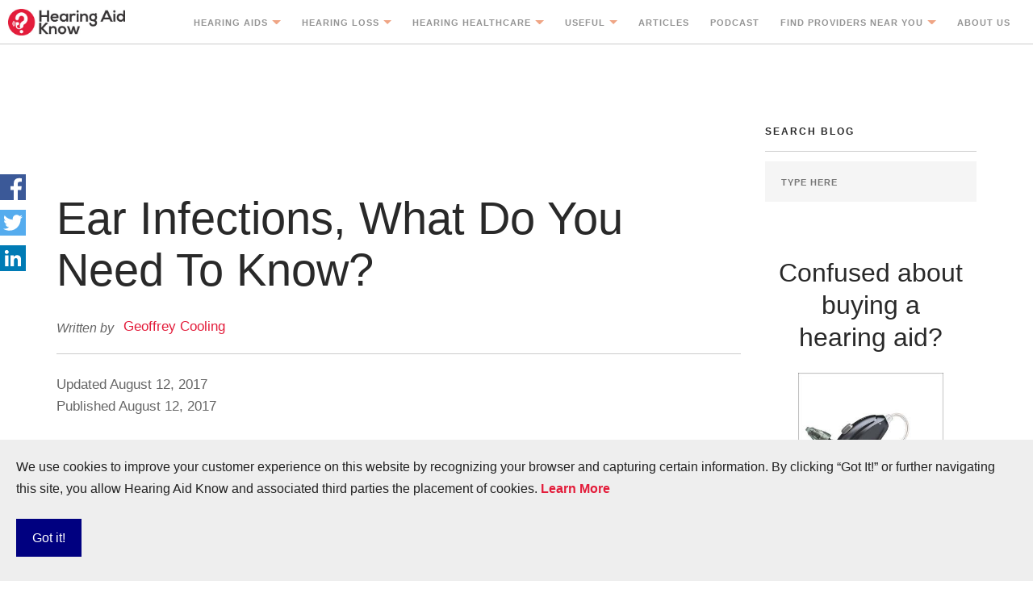

--- FILE ---
content_type: text/html;charset=UTF-8
request_url: https://www.hearingaidknow.com/ear-infections-what-do-you-need-to-know
body_size: 17075
content:

<!DOCTYPE html>
<html lang="en">
    <head>
        <meta charset="utf-8">
                <title>Ear Infections, Irritating, Painful, Dangerous, What You Need To Know</title>
        <meta name="description" content="Ear infections can be a real pain, middle ear, outer ear, it doesn't matter. They can also be dangerous to both your hearing and your health">
        <meta name="google-site-verification" content="KR5IbYOJ_-NQDTbGMk14-qmpWUQF5qB_bPw1a9jWT4g" />
        <meta name="viewport" content="width=device-width, initial-scale=1.0">

        <link href="/assets/css/bootstrap2.css" rel="stylesheet" type="text/css" media="all" />
        <link href="/assets/css/all-29.css" rel="stylesheet" type="text/css" media="all" />

        <script src="/assets/js/jquery.min.js" defer></script>
        <script src="/assets/js/bootstrap.min.js" defer></script>
        <script src="/assets/js/scripts14.js" defer></script>
        
        <!--
        <script src="https://ajax.googleapis.com/ajax/libs/webfont/1.6.26/webfont.js"></script>
        <script>
          WebFont.load({
            google: {
              families: ['Raleway', 'Open Sans', 'Oswald']
            }
          });
        </script>-->

		<link rel="shortcut icon" href="/assets/img/favicon.ico" type="image/x-icon"/>

        <!--<link href='https://fonts.googleapis.com/css?family=Raleway:600%7COpen+Sans:400,500,600%7COswald:400,600,700' rel='stylesheet' type='text/css'>-->

        <meta name="twitter:card" content="summary" />
        <meta name="twitter:site" content="@hearing_aid_kno" />
        <meta name="twitter:title" content="Ear Infections, Irritating, Painful, Dangerous, What You Need To Know" />
        <meta name="twitter:description" content="Ear infections can be a real pain, middle ear, outer ear, it doesn't matter. They can also be dangerous to both your hearing and your health" />
        <meta name="twitter:image" content="https://www.hearingaidknow.com/assets/img/ldqad_icon-tinnitus.jpg" />

        <meta  property="og:locale"  content="en">
		<meta property="og:type" content="article" />

        <meta property="og:title" content="Ear Infections, Irritating, Painful, Dangerous, What You Need To Know">
        <meta property="og:description" content="Ear infections can be a real pain, middle ear, outer ear, it doesn't matter. They can also be dangerous to both your hearing and your health">
        <meta  property="og:site_name"  content="Hearing Aid Know">
        <meta  property="og:url"  content="https://www.hearingaidknow.com/ear-infections-what-do-you-need-to-know">
        <meta  property="og:image"  content="https://www.hearingaidknow.com/assets/img/ldqad_icon-tinnitus.jpg" />
		<meta property="article:publisher" content="https://www.facebook.com/hearingaidknow" />
		<meta property="article:published_time" content="2017-08-10" />
		<meta property="article:modified_time" content="2017-08-10" />
		<meta property="fb:pages" content="795694930573881" />
        <meta  name="geo.placename"  content="#">
        <meta  name="geo.position"  content="#">
        <meta  name="geo.region"  content="UK">

        <link  rel="schema.DC"  href="https://purl.org/DC/elements/1.0/">
        <meta  name="DC.Title"  content="Ear Infections, Irritating, Painful, Dangerous, What You Need To Know">
        <meta  name="DC.Creator"  content="Hearing Aid Know">
        <meta  name="DC.Type"  content="Website">

        <meta  name="DC.Date" content="2017-08-10">

        <meta  name="DC.Format"  content="text/html">
        <meta  name="DC.Language"  content="en">

        <link rel="canonical" href="https://www.hearingaidknow.com/ear-infections-what-do-you-need-to-know"> 

<meta name="google-site-verification" content="" />

<meta name="msvalidate.01" content="B5A5B398C049D17B66FAB626EF4492D4" />

<script>
  (function(i,s,o,g,r,a,m){i['GoogleAnalyticsObject']=r;i[r]=i[r]||function(){
  (i[r].q=i[r].q||[]).push(arguments)},i[r].l=1*new Date();a=s.createElement(o),
  m=s.getElementsByTagName(o)[0];a.async=1;a.src=g;m.parentNode.insertBefore(a,m)
  })(window,document,'script','//www.google-analytics.com/analytics.js','ga');

  ga('create', 'UA-911192-1', 'auto');
  ga('require', 'displayfeatures');
  ga('send', 'pageview');
</script>




    </head>

    <body class="btn-rounded">

		<div id="testadbar" style="display: none; position: fixed; z-index: 99999; bottom: 0; left: 0; width: 100%; padding: 14px 0; font-size: 16px; color: #fff; text-align:center; border-top: 1px solid #444; background-color: #ed5639;">
			<span><b>Worried About Your Hearing?</b> Our free five minute hearing test will give you peace of mind. </span> <a href="/online-hearing-test-free?cta=botbar"><span id="taketestbtn" style="margin-left: 10px; background-color: #fff; border: 1px solid #000; display: inline-block; border-radius: 8px; color: #000; padding: 8px; font-size: 12px">TAKE THE TEST</span></a>
			<img id="blue-arrow" alt="blue arrow" src="/assets/img/lazyload.jpg" data-lazy-img="/assets/img/blue-arrow-curved.png" alt="free online hearing test" style="height: 50px; margin-top: -60px; margin-left: -8px;">
		</div>

		<div id="bookadbar" style="display: none; position: fixed; z-index: 99999; bottom: 0; left: 0; width: 100%; padding: 14px 0; font-size: 16px; color: #fff; text-align:center; border-top: 1px solid #444; background-color: #ed5639;">
			<span><b>Buying a hearing aid?</b> Our buying guide will help you pick the right one. </span> <a href="/the-little-book-of-hearing-aids?cta=botbar" onclick="gaEvent('buying a hearing aid button','bottom bar');"><span id="taketestbtn" style="margin-left: 10px; background-color: #fff; border: 1px solid #000; display: inline-block; border-radius: 8px; color: #000; padding: 8px; font-size: 12px">FIND OUT MORE</span></a>
			<img id="blue-arrow" src="/assets/img/lazyload.jpg" data-lazy-img="/assets/img/blue-arrow-curved.png" alt="little hearing aid guide" style="height: 50px; margin-top: -60px; margin-left: -8px;">
		</div>

    <div id="needhelpbar">
			<span style="float:left; padding-top: 8px"><b>Need Help?</b></span>
      <button id="needhelpbtn" data-toggle="modal" data-target="#exampleModalLong" type="button">CLICK HERE</button>
		</div>

		<div class="nav-container" >
		    <nav>
				<!--
		        <div class="nav-utility">
		            <div class="module left">
		                <i class="ti-email">&nbsp;</i>
		                <span class="sub">info@hearingaidknow.com</span>
					</div>
				</div>
			-->
		        <div class="nav-bar">
		            <div class="module left">
		                <a href="/">
		                    <img class="logo" alt="Hearing Aid Know" src="/assets/img/hearing-aid-know-logo.jpg">
		                    <!--<img class="logo" alt="Hearing Aid Know" src="/assets/img/know-logo.jpg">-->
		                </a>
		            </div>
		            <div class="module widget-handle mobile-toggle right visible-sm visible-xs">
						<div style="width: 0;height: 0;border: 0.313em solid transparent;border-bottom: none;border-top-color: #efa585;vertical-align: middle;display: inline-block;position: relative;"></div>
		            </div>
		            <div class="module-group right">
		                <div class="module left">
		                    <ul class="menu">
		                        <!--<li>
		                            <a href="/">Home</a>
		                        </li>-->

		                        <li class="has-dropdown">
		                            <a href="/hearing-aids" onclick="gaEvent('hearing aids','topmenu');">Hearing Aids</a>
		                            <ul class="mega-menu">
		                                <li>
		                                    <ul>
		                                        <li><span class="title">Information</span></li>
		                                        <li><a href="/hearing-aids">Manufacturers</a></li>
												<li><a href="/costco-hearing-aids">Costco Hearing Aids</a></li>
                                                <li><a href="/hearing-aid-types">Models / Types</a></li>
                                                <li><a href="/hearing-aid-technology">Different Technologies</a></li>
												<li><a href="/rechargeable-hearing-aids" name="The latest and best Rechargeable Hearing Aids Available" title="A full run down of rechargeable hearing aids, what's available and how do they work">Rechargeable Models</a></li>
												<li><a href="/bluetooth-hearing-aids" name="The latest and best Bluetooth Hearing Aids or Made For iPhone Hearing Aids" title="A full run down of wireless hearing aids, what's available and how do they work">Bluetooth Enabled</a></li>
                                                <li><a href="/made-for-android-hearing-aids" name="The latest and best Made For Android Hearing Aids" title="A full run down of hearing aids that work directly with Android phones">Made For Android Aids</a></li>
												<li><a href="/invisible-hearing-aids" name="The latest and best Invisible Hearing Aids Available" title="A full run down of invisible hearing aids, what's available and how do they work">Invisible Devices</a></li>
												<li><a href="/receiver-in-canal-hearing-aids">RIC Hearing Aids</a></li>
                                                <li><a href="/behind-the-ear-hearing-aids">Behind The Ear Hearing Aids</a></li>
												<li><a href="/cros-bicross-hearing-aids">CROS/Bi-CROS Hearing Aids</a></li>
                                                <li><a href="/bone-anchored-hearing-aids">Bone Anchored Hearing Aids</a></li>
                                                <li><a href="/bluetooth-hearing-aid-accessories">Bluetooth Accessories</a></li>
		                                    </ul>
		                                </li>
		                                <li class="toggle-sub">
		                                    <ul>
		                                        <li><span class="title">Buying</span></li>
		                                        <li><a href="/buying-hearing-aids">What You Need to know</a></li>
                                                <li><a href="/gold-standard-hearing-aid-fitting">Gold Standard Fitting</a></li>
                    							<li><a href="/buying-hearing-aids-ireland">What You Need to know in Ireland</a></li>
                                                <li><a href="/hearing-aid-aftercare">Aftercare</a></li>
                                                <li><a href="/hearing-aid-prices-ireland">Irish Hearing Aid Prices</a></li>
                                                <li><a href="/hearing-aid-prices-uk">UK Hearing Aid Prices</a></li>
		                                    </ul>
											<ul>
                                                <li><span class="title">Clean and Care</span></li>
		                                        <li><a href="/taking-care-of-hearing-aids">Taking Care Of Your Aids</a></li>
                                            </ul>
		                                </li>

                                        <li class="toggle-sub">
		                                    <ul>
		                                        <li><span class="title">When Hearing Aids<br> Aren't Enough</span></li>
		                                        <li><a href="/when-hearing-aids-are-not-enough">Introduction</a></li>
		                                    </ul>
		                                </li>

                                        <li class="toggle-sub">
		                                    <ul>
		                                        <li><span class="title">Alternatives</span></li>
		                                        <li><a href="/hearing-aid-alternatives">Alternatives Available</a></li>
		                                    </ul>
		                                </li>
		                            </ul>
		                        </li>
		                        <li class="has-dropdown" >
		                            <a href="#" onclick="gaEvent('hearing loss','topmenu');">Hearing Loss</a>
                                <ul class="mega-menu">
                                  <li>
                                    <ul>
                                      <li> <span class="title">Hearing Loss Info</span></li>
                                      <li><a href="/hearing-loss">Hearing Loss</a></li>
                                      <li><a href="/sudden-hearing-loss-a-medical-emergency">Sudden Hearing Loss</a></li>
                                      <li><a href="/single-sided-hearing-loss">Single Sided Hearing Loss</a></li>
                                      <li><a href="/tinnitus-causes-treatments">Tinnitus</a></li>
                                      <li><a href="/ear-infections">Ear Infections</a></li>
                                      <li><a href="/listening-fatigue-hearing-loss">Feeling Tired?</a></li>
                                    </ul>
                                  </li>

                                  <li class="toggle-sub">
                                      <ul>
                                          <li><span class="title">Communication</span></li>
                                          <li><a href="/how-to-talk-to-someone-with-hearing-loss">How to talk to someone with hearing loss</a></li>
                                      </ul>
                                  </li>

                                </ul>
                              </li>

                              <li class="has-dropdown">
                                <a href="#" onclick="gaEvent('hearing healthcare','topmenu');">Hearing Healthcare</a>
                                <ul class="mega-menu">
                                    <li>
                                        <ul>
                                          <li><a href="/hearing-providers">Independent Hearing Care</a></li>
                                          <li><a href="/earwax-removal">Earwax Removal</a></li>
                                          <li><a href="/hearing-test">The Hearing Test</a></li>

                                        </ul>
                                    </li>
                                </ul>
                              </li>

                              <li class="has-dropdown">
		                            <a href="" onclick="gaEvent('useful','topmenu');">Useful</a>
		                            <ul class="mega-menu">
		                                <li>
		                                    <ul>
		                                        <li><a href="/online-hearing-test-free">Free Online Hearing Test</a></li>
                                                <li><a href="/audiogram-creator">Audiogram Creator</a></li>
                                                <li><a href="/questions-faq">Reader's Questions</a></li>
		                                    </ul>
		                                </li>
		                            </ul>
                              </li>

                                <li>
                                    <a href="/blog" onclick="gaEvent('blog','topmenu');">Articles</a>
                                </li>

                              <li>
                                  <a href="/hearing-aid-podcasts" onclick="gaEvent('podcast','topmenu');">Podcast</a>
  		                      </li>

                              <!--
                              <li class="has-dropdown">
		                            <a href="#">News</a>
		                            <ul class="mega-menu">
                                  <li>
                                    <ul>
                                      <li><a href="/blog">Blog</a></li>
                                      <li><a href="/hearing-aid-podcasts">Podcast</a></li>
                                    </ul>
                                  </li>
		                            </ul>
                              </li>-->

                              <li class="has-dropdown">
                                <a href="/hearing-aid-centres-near-me" onclick="gaEvent('find provider','topmenu');">Find Providers Near You</a>
                                <ul class="mega-menu">
                                  <li>
                                    <ul>
                                      <li><a href="/hearing-aid-centres-near-me">Hearing Aid Centres</a></li>
                                      <li><a href="/earwax-clinics-near-me">Ear Wax Clinics</a></li>
                                      <li><a href="/gn-resound-hearing-aid-centres-near-me">Quattro Exclusive Clinics</a></li>
                                    </ul>
                                  </li>
                                </ul>
                              </li>

                              <li>
                                  <a href="/about-us" onclick="gaEvent('about us','topmenu');">About Us</a>
  		                      </li>
		                    </ul>
		                </div>
		            </div>

		        </div>
		    </nav>
		</div>
<!--
		<div class="bg-primary" id="surveyheader">
		    <p class="lead text-center" style="margin-bottom: 0px; padding-top: 14px">Many Clinics Across The World Are Offering Limited Services At This Time&nbsp;&nbsp;&nbsp;   <a style="margin-top: 18px" class="btn btn-filled" href="/closures-audiology-clinics" ><span class="btn__text">Find Out More</span></a></p>
		</div>
 -->
<script>
    var showBookBar = true;
</script>

<!--< # include "snippets/campaign-header.html">-->
<!--HEADER--> 
  <div class="main-container"> 
   <section> 
    <div class="container"> 
     <!--
<div class="row" style="background-color: #ac162c;padding-top: 20px;padding-bottom: 20px; margin-bottom: 40px">
    <div class="col-sm-6">
        <p style="color: #fff; font-size: 32px; line-height: 1.5em;">Have a look at the amazing new ONE hearing aid from GN Hearing. We <b>love</b> it.</p>
        <button style="background-color: #fff;" class="btn-lg btn btn-filled">
            <a style="color: #ac162c;" onclick="gaEvent('GN ONE external','blog top');" href="https://www.resound.com/en-gb/hearing-aids/resound-hearing-aids/resound-one">Find Out More</a>
        </button>        
    </div>    
    <div class="col-sm-6">
        <iframe src="//www.gnresound.tv/v.ihtml/player.html?token=59fbffe38baba8147c8065678f44abe4&source=hearingaidknow&photo%5fid=64189378" width="100%" height="250" frameborder="0" border="0" scrolling="no" mozallowfullscreen="1" webkitallowfullscreen="1" allowfullscreen="1" allow="autoplay; fullscreen"></iframe>
    </div>
</div>
-->
<div class="row" itemscope itemtype="http://schema.org/BlogPosting"> 
      <meta itemscope itemprop="mainEntityOfPage" href="https://www.hearingaidknow.com/ear-infections-what-do-you-need-to-know"> 
      <meta itemprop="about" content="Ear infections, what exactly do you need to know"> 
      <meta  content="There are generally two types of ear infection, middle ear and outer ear, this is about everything you will ever need to know about them"> 
      <div itemprop="publisher" itemscope itemtype="http://schema.org/Organization"> 
       <meta  content="Hearing Aid Know"> 
       <meta itemprop="url" content="https://www.hearingaidknow.com"> 
       <div itemprop="logo" itemscope itemtype="https://schema.org/ImageObject"> 
        <img style="display:none" src="https://www.hearingaidknow.com/assets/img/know-logo.jpg"> 
        <meta itemprop="url" content="https://www.hearingaidknow.com/assets/img/know-logo.jpg"> 
        <meta itemprop="width" content="189px"> 
        <meta itemprop="height" content="32px"> 
       </div> 
      </div> 
      <div class="col-md-9 mb-xs-24"> 
       <div class="post-snippet mb64" contenteditable="false" data-aud="aud1">
        <div class="post-title"> 
         <h1 class="inline-block" itemprop="headline">&nbsp;</h1> 
         <h1 class="inline-block" id="posttitle" itemprop="headline">Ear Infections, What Do You Need To Know?</h1> 
        </div> 
        <ul class="post-meta"> 
         <li><i class="ti-user">Written by </i> <a href=" https://www.hearingaidknow.com/author-geoffrey-cooling "><span>Geoffrey Cooling</span></a></li> 
         <meta  content="Geoffrey Cooling"> 
        </ul> 
        <hr> 
        <div id="blogcontent" itemprop="articleBody"> 
         <p><time content="2017-08-12" itemprop="datemodified">Updated August 12, 2017</time><br> <time content="2017-08-12" itemprop="datePublished">Published August 12, 2017</time></p> 
         <p class="lead">I remember when my children were young, they seemed to tag team us with ear infections. My young lad, in particular, had a lot of problems with his ears and eventually he had to have grommets fitted. It was a quick ten-minute operation but at the time he had to go under general anaesthetic. Hard to believe that they are now fitting grommets in the office. Anyway, I have been thinking about ear infections since I spoke about the hearScope a couple of weeks ago, then, I had someone come and see me with Otitis Externa (that's outer ear infection in English). I thought to myself, hey Geoff, let's chat with the nice people about ear infections.&nbsp;</p> 
         <p style="text-align: center;"><span itemprop="image" itemscope itemtype="http://schema.org/ImageObject">
           <meta itemprop="url" content="https://www.hearingaidknow.com/assets/img/ear.jpg"> <img alt="Ear infections" src="/assets/img/ear.jpg" style="width: 800px; max-width:100%; padding: 4px; border: 1px solid grey;"> 
           <meta itemprop="width" content="800px"> 
           <meta itemprop="height" content="600px"> </span></p> 
         <h3>Hearing Loss From Infection</h3> 
         <p>Before we go into the ins and outs of ear infections I want to briefly speak about sudden hearing loss. Over the next few paragraphs, it will quickly become clear that hearing loss is a function of ear infections in many cases. However, it is important that you understand that any sudden hearing loss should be treated as a medical emergency. <a href="/sudden-hearing-loss-a-medical-emergency" name="Sudden Hearing Loss, You Should Treat it as a Medical Emergency" title="Sudden hearing loss, the causes, the symptoms and the treatments">Sudden Sensorineural Hearing Loss</a> is a problem of the inner ear, if you are to recover, it needs treatment within days.&nbsp;</p> 
         <h3>Outer Ear Infection</h3> 
         <p>The chap who came to see me suffered from pretty bad outer ear infections. They were chronic and recurring and they had left his outer ear misshapen and swollen. At the time I saw him there was no infection active, but nevertheless, it had been a long and painful road for him. Unfortunately, he had a nervous habit of poking at his ears and this was causing the infection.&nbsp;</p> 
         <h3>Ear Infections &amp; Hearing Aids</h3> 
         <p>Steve (my business partner) has also suffered from otitis&nbsp;externa, he detailed his problems in the article<a href="/ear-infections" name="ear infection" title="Steve talks about his problems with Otitis Externa"> Ear Infections</a>. He spoke about the problems he had with ear infections as a hearing aid user, he also gave some pretty good tips about how to deal with it.</p> 
         <h3>Intolerable Pain</h3> 
         <p>An ear infection can deliver intolerable pain, all the worst because there is little you can physically do about it. Ear infections happen when germs such as bacteria, viruses or fungi cause swelling and irritation of the structures of your ear. They are most common in childhood,&nbsp;but they can happen at any age.&nbsp;There are generally two types of ear infections:</p> 
         <ul class="bullets" style="margin-left: 40px;"> 
          <li>Otitis Media (middle ear infection)&nbsp;</li> 
          <li>Otitis Externa (outer ear infection)</li> 
         </ul> 
         <h3>Otitis Media, Middle Ear Infection&nbsp;</h3> 
         <p>Middle ear infections or otitis media occur inside the middle ear, behind the eardrum. Middle ear infections are exceptionally common&nbsp;in young children but can happen in adults as well. In fact, most children will have a bout of otitis media during their early life even if there are no symptoms. The reason for it in children is often a combination of upper respiratory tract infection and eustachian tube dysfunction. Don't worry, I ain't getting all medical, the eustachian tube connects the middle ear and the back of the nose and throat. It is responsible for drainage and keeping the pressure in the middle ear equal. In children, the eustachian tube is smaller and more horizontal than adults.&nbsp;</p> 
         <p>The Eustachian tube is pretty narrow, it also has an isthmus, means an even narrower bit. The middle ear cavity and the eustachian tube are lined with mucous membrane (the same as your nose). When you combine all these things with some sort of infection, you get a closed up eustachian tube, pressure and fluid build up in the middle ear and if the mucous build up gets infected, you get pain, deep, deep pain. The symptoms of middle ear infection are:</p> 
         <ul class="bullets" style="margin-left: 40px;"> 
          <li>Pain</li> 
          <li>Fever</li> 
          <li>Pressure or fullness in the ear</li> 
          <li>Hearing loss</li> 
          <li>Puss or fluid draining from ear canal</li> 
          <li>Headaches</li> 
         </ul> 
         <h3>Otitis Externa, Outer Ear Infection</h3> 
         <p>Sometimes this type of infection is called "Swimmer's Ear", it is an infection of the eardrum, ear canal or outer ear. The reason it is often referred to as swimmer's ear is that it is often caused by swimming. It often begins with water inside the ear canal, however, other things can cause it. In general, many outer ear infections are fungal in nature, but I have seen some whopping bacterial ones. While both types of ear infections can cause pain and discomfort, outer ear infections affect the visible part of the ear and canal, often appearing as swelling, redness and itchiness. Symptoms of outer ear infection:</p> 
         <ul class="bullets" style="margin-left: 40px;"> 
          <li>Painful ear</li> 
          <li>Often tender to touch</li> 
          <li>Occasionally pus or fluid</li> 
          <li>Red appearance</li> 
          <li>Swollen</li> 
         </ul> 
         <h3>When do You&nbsp;Need to Visit a Doctor</h3> 
         <p>In the case of mild outer ear infection, some antiseptic cream or medicated drops may do the job. In the case of a mild middle ear infection, the eustachian&nbsp;tube may open and relieve the pressure and drain fluid. If the infection doesn't clear up on its own after a week, or if it&nbsp;keeps returning. If you begin running a temperature combined with ear pain, you really ought to go and see your Doctor.</p> 
         <h3>Treatment</h3> 
         <p>The type of treatment given depends on the type of ear infection and what may have caused it. In many cases of middle and outer ear infections, antibiotics are necessary. In some cases of outer ear infections, antifungal treatments are necessary.&nbsp;&nbsp;</p> 
         <h4>Treating middle ear infections</h4> 
         <p>Many middle ear infections are treated with antibiotics. In most cases, the&nbsp;antibiotics will&nbsp;be taken orally. On some occasion, antibiotic ear drops may be prescribed. They will also prescribe pain medication or advise the use of over-the-counter pain relievers. Many Doctors will also advise the use of a decongestant, nasal steroids, or an antihistamine.</p> 
         <h4>Opening The Eustachian Tubes</h4> 
         <p>A helpful technique here can be popping your ears, the medical term is auto-insufflation. It is a technique taught to scuba divers to equalise pressure, it also is a favourite of anyone who flies regularly. It’s meant to help clear your eustachian tubes. You do this by squeezing your nose, closing your mouth, and very gently exhaling. This can send air into the eustachian tubes, causing them to open, relieving&nbsp;pressure and help&nbsp;drain the fluid. <strong>Be careful doing this, if your middle ears are well and truly infected this can be painful.&nbsp;</strong></p> 
         <h4>Treating outer ear infections</h4> 
         <p>First off, the outer ear should be carefully cleaned. That is then followed by the application of antibacterial or antifungal and anti-inflammatory medications on your ear. Antibiotics would be prescribed if your doctor thinks the infection is bacterial. Viral is different and irritating, viral infections don't really have a treatment, simply clean it and put antibacterial medication on it so that it doesn't turn bacterial. You then just have to wait for the&nbsp;infection to sort itself out. However, if it is something like herpes simplex (don't panic, it's a cold sore), more specialised treatment may be necessary.</p> 
         <h4>Home Remedies or Alternative Treatments for Ear Infections</h4> 
         <p>Don't do it, nope, nope, nope and nope. You can take some painkillers and hope it might pass, it might. It also might become chronic and if it is a <a href="/man-dies-from-ear-infection" name="Undiagnosed mid-ear infection kills man" title="Undiagnosed and untreated middle ear infection kills man">mid ear infection eat away the attic of the middle ear and enter the brain</a>. Yes, you heard that right, you just gave yourself meningitis, how cool, you didn't need that hearing or the hand or leg anyway.&nbsp;&nbsp;</p> 
         <h3>Preventing Future Infections</h3> 
         <p>There are a couple of things you can do to prevent a further infection, especially in the case of outer ear infection. Here is what you can do:</p> 
         <ul class="bullets" style="margin-left: 40px;"> 
          <li>&nbsp;Don’t stick anything in your damned ear, no fingers, no bobby pins, no keys, nothing, de nada</li> 
          <li>Try to keep water&nbsp;out of your ears. If you’re a frequent swimmer, get earplugs or a swimming cap</li> 
          <li>If you didn't follow the rule above (idiot) shake out or drain any trapped water inside your ears once you get out of a pool or ocean.</li> 
          <li>If you are suffering from a bad cold, use a decongestant, this can help keep the eustachian&nbsp;tubes open</li> 
          <li>If you feel stuffed up, try clearing your eustachian&nbsp;tubes by auto-insufflation</li> 
         </ul> 
         <p>If you have any questions about ear infections, give us a shout here at Know, better still, go see a doctor and tell us about it later.</p> 
        </div> 
        <div class="panel panel-default" itemscope itemtype="http://schema.org/Person"> 
         <div class="panel-heading"> 
          <h3 class="panel-title">Posted by <span><a href="https://www.hearingaidknow.com/author-geoffrey-cooling" itemprop="url" rel="author">Geoff</a></span></h3> 
         </div> 
         <div class="panel-body">
          <img alt="Geoffrey Cooling" class="img-circle" itemprop="image" src="/assets/img/geoff.jpg" style="float: right; height: 150px; width: 150px; margin-left: 10px; margin-right: 10px;"> 
          <h4  style="margin-bottom:14px;">Geoffrey Cooling</h4> 
          <a href="https://ie.linkedin.com/in/geoffreycooling" itemprop="sameAs"><img alt="LinkedIn" src="/assets/img/linkedin.svg" style="width: 37px; height: 37px;"></a> 
          <a href="https://twitter.com/geco1970" itemprop="sameAs"><img alt="Twitter" src="/assets/img/twitter.svg" style="width: 37px; height: 37px;"></a> 
          <a href="https://www.facebook.com/geoffrey.cooling" itemprop="sameAs"><img alt="Facebook" src="/assets/img/facebook.svg" style="width: 37px; height: 37px;"></a> 
          <a href="https://plus.google.com/100410169393907495854" itemprop="sameAs"><img alt="GooglePlus" src="/assets/img/google_plus.svg" style="width: 37px; height: 37px;"></a> 
          <a href="https://www.amazon.com/Geoffrey-Cooling/e/B01KGHEA5W/" itemprop="sameAs"><img alt="Amazon Author Page" src="/assets/img/amazon-logo-black.jpg" style="width: 77px; max-width:100%;"></a> 
          <span itemprop="jobtitle" style="display:none;">Co Founder</span> 
          <span itemprop="email" style="display:none;">geoff@audiologyengine.com</span>
          <br> 
          <span >Geoffrey (Geoff, anything else makes him nervous) Cooling has been involved with the hearing aid industry for over ten years. He has worked in private practice dispensing hearing aids and as a manufacturer's rep. He has written two books and they are both available on Amazon. He loves technology, passing on knowledge and is legendary for many other things, primarily the amount he curses, his dry and mischievous sense of humour and his complete intolerance of people who are full of themselves.</span> Please feel free to connect with him
         </div> 
        </div> 
        <h4>If you like what you see, share it so others can benefit</h4> 
        <section class="image-bg" style="background: url(/assets/img/london-map.jpg) no-repeat center center;"> 
         <div class="row" style="background-color: rgba( 40, 40, 40, 0.8 ); padding: 40px 0 0 0"> 
          <div class="col-md-10 col-md-offset-1 col-sm-12 text-center"> 
           <h2 class="mb8 text-white">Looking For the Latest Hearing Aids or A Hearing Test?</h2> 
           <p class="lead mb48" style="text-align: center;">Arrange a consultation with a trusted Independent hearing healthcare professional in your area</p> 
           <p style="text-align: center;"><a class="btn btn-white btn-filled" href="/hearing-aid-centres-near-me" target="default" title="find a hearing aid centre near you">Find A Provider Near You</a></p> 
          </div> 
         </div> 
        </section> 
       </div> 
        
<div style="text-align: center; background-color: rgba(255,255,255,0.9); border: 2px solid #e31d3b; padding: 40px; display: inline-block; margin-bottom: 40px">
   <h3>Rate this article</h3> 

   <!--s--><div itemprop="aggregateRating" itemscope itemtype="http://schema.org/AggregateRating"><p>(Rated <b itemprop="ratingValue">5</b> stars by <b itemprop="reviewCount">64</b> people)</p></div><!--e-->

   <div id="ratingstars">
     <img id="star0" data-num="0" class="rstar" src="/assets/img/star-grey.jpg" style="width: 40px" />
     <img id="star1" data-num="1" class="rstar" src="/assets/img/star-grey.jpg" style="width: 40px" />
     <img id="star2" data-num="2" class="rstar" src="/assets/img/star-grey.jpg" style="width: 40px" />
     <img id="star3" data-num="3" class="rstar" src="/assets/img/star-grey.jpg" style="width: 40px" />
     <img id="star4" data-num="4" class="rstar" src="/assets/img/star-grey.jpg" style="width: 40px" />
   </div>
   <p id="ratingthanks" style="display: none; margin-top: 20px">Thanks!</p>
</div>  

 
       <div id="mightlike">
         &nbsp; 
       </div> 
       <hr> 
      </div> 
                        <div class="col-md-3 hidden-sm">
                            <div class="widget">
                                <h6 class="title">Search Blog</h6>
                                <hr>
                                <form action="/search2" method="GET">
                                    <input class="mb0" type="text" name="s" placeholder="Type Here" />
                                </form>
                            </div>
                            <!--end of widget-->


                            <div class="widget">
                                <div style="margin-top: 20px" class="col-md-12 col-sm-12 masonry-item col-xs-12">
                                    <div class="image-tile outer-title text-center">
                                        <h3>Confused about buying a hearing aid?</h3>
                                        <a href="/little-book-of-hearing-aids">
                                            <img alt="The Little Book of Hearing Aids: Simple, clear and honest advice on hearing aid types, technology levels and pros and cons" class="product-thumb" src="/assets/img/the-little-book-of-hearing-aids-cover.jpg" />
                                        </a>
                                        <div class="title">
                                            <h5 class="mb0"><a style="color:#292929;">The Little Book of Hearing Aids 2019</a></h5>
                                            <p style="margin-top: 10px">Looking for clear, no-nonsense advice on hearing aids, their technology levels, features, pros and cons? We might have the book for you, purchase the Little Book of Hearing Aids on Amazon. The only <a title="Hearing Aid Advice Guide" href="/little-book-of-hearing-aids">hearing aid Buying guide</a> you will ever need.</p>

                                            <div style="text-align:center">
                                                <button style="margin-top: 20px" class="btn-lg btn btn-filled"><a style="color: #fff;" href="/little-book-of-hearing-aids">Get Your Copy</a></button>
                                            </div>
                                        </div>
                                    </div>
                                </div>
                            </div>


                            <div class="widget">
                                <h6 class="title">About The Authors</h6>
                                <hr>
                                <p>Hearing Aid Know is written by Steve Claridge and Geoffrey Cooling. Steve has been wearing hearing aids
                                    for over thirty years and Geoff is a veteran of the audiology industry. Together they give a holistic
                                    view of the hearing aid industry and the equipment available from both sides of the fence.
                                </p>
                            </div>
							<div class="widget">
                                <h6 class="title">Learn Why Real Ear Measurements Are Imperative For Hearing Aids</h6>
                                <hr>
                                <p>Real Ear Measurements, REMs or Speech Mapping are imperative for best practice hearing aid fitting</p>

                               <div style="text-align:center">
                                                <a class="btn-lg btn btn-filled" href="/gold-standard-hearing-aid-fitting" name="Gold Standard Hearing Aid Fitting" title="Learn why real ear measurments are the gold standard for hearing aid fittings and why you should demand them" style="margin-top: 20px" ><span class="btn__text">Learn More</span></a>
                                            </div>
                            </div>

                            <!--<section style="background: url(/assets/img/opn-rechargeable-sidebar.jpg) no-repeat center center;" class="image-bg">
                              <div class="container">
                                <div class="row">
                                  <div class="gop col-sm-8 col-md-8">
                                    <h3 class="mb-xs-16" style="padding-top: 20px; font-family: Arial, sans-serif;">Oticon<br>Opn S</h3>
                                   <h4 class="mb-xs-16" style="margin-bottom: 40px; padding-top: 20px; font-family: Arial, sans-serif;">A full  <br>day’s power.<br>Every day </h4>
                                   <a class="btn btn-lg" href="/try-oticon-opn-s  " target="blank">Discover Here </a>
                                  </div>
                                </div>
                              </div>
                            </section>


<div id="fb-root"></div>

    <div class="widget">
        <div style="margin-bottom: 10px" id="thefblike" class="fb-like" data-href="" data-layout="button" data-action="like" data-show-faces="false" data-share="false"></div>
        <br/>
        <a href="https://twitter.com/share" class="twitter-share-button" data-via="steveify">Tweet</a>
        <script>!function(d,s,id){var js,fjs=d.getElementsByTagName(s)[0],p=/^http:/.test(d.location)?'http':'https';if(!d.getElementById(id)){js=d.createElement(s);js.id=id;js.src=p+'://platform.twitter.com/widgets.js';fjs.parentNode.insertBefore(js,fjs);}}(document, 'script', 'twitter-wjs');</script>
        <br/>
        <a href="https://twitter.com/hearing_aid_kno" class="twitter-follow-button" data-show-count="false">Follow @hearing_aid_kno</a>
        <script>!function(d,s,id){var js,fjs=d.getElementsByTagName(s)[0],p=/^http:/.test(d.location)?'http':'https';if(!d.getElementById(id)){js=d.createElement(s);js.id=id;js.src=p+'://platform.twitter.com/widgets.js';fjs.parentNode.insertBefore(js,fjs);}}(document, 'script', 'twitter-wjs');</script>
    </div>

<script>
document.querySelector("#thefblike").setAttribute( "data-href", window.location.href );
</script>

<script>(function(d, s, id) {
  var js, fjs = d.getElementsByTagName(s)[0];
  if (d.getElementById(id)) return;
  js = d.createElement(s); js.id = id;
  js.src = "//connect.facebook.net/en_US/sdk.js#xfbml=1&version=v2.5";
  fjs.parentNode.insertBefore(js, fjs);
}(document, 'script', 'facebook-jssdk'));</script>
-->

                            <!--end of widget-->
                            <div class="widget" style="margin-top: 40px">
                                <h6 class="title">Blog Categories</h6>
                                <hr>
                                <ul class="link-list">
                                  <li><a href="/category/hearing-aids">Hearing Aids</a></li>
                                  <li><a href="/category/hearing-aid-reviews">Hearing Aid Reviews</a></li>
                                  <li><a href="/category/hearing-aid-features">Hearing Aid Features</a></li>
                                  <li><a href="/category/hearing-aid-tech-levels">Technology Levels</a></li>
                                  <li><a href="/category/hearing-aid-clean-care">Cleaning &amp; Care</a></li>
                                  <li><a href="/category/hearables">Hearable and OTC Devices</a></li>
                                  <li><a href="/category/hearing-loss">Hearing Loss</a></li>
                                  <li><a href="/category/hearing-loss-news">News</a></li>
                                  <li><a href="/category/hearing-aids-providers">Hearing Aid Providers</a></li>
                                  <li><a href="/category/hearing-tests">Hearing Tests</a></li>
                                  <li><a href="/category/tinnitus">Tinnitus</a></li>
                                </ul>
                            </div>
							 <section style="background: url(/assets/img/earwax-microsuction-machine-sidebar.jpg) no-repeat center center;" class="image-bg pt180 pb180 pt-xs-80 pb-xs-80">
                                <div class="container">
                                    <div class="row">
                                        <div class="col-md-10">
                                           <h3 class="mb40 mb-xs-16 large" style="color:#FFFFFF;margin-top:40px;">Earwax Removal <br>Specialists in<br> The UK And<br> Ireland</h3>
									<h3 style="color:#FFFFFF;">Find One Near You</h3>

									 <a class="btn btn-lg btn-filled" href="/earwax-clinics-near-me" name="Earwax Removal Specialist in The UK and Ireland" title="Microsuction ear wax removal specialists in the UK and Ireland">Find Out More </a>
                                        </div>
                                    </div>
                                </div>
                            </section>


							 <div class="widget" style="padding-top:28px;">

							<iframe width="100%" height="450" scrolling="no" frameborder="no" allow="autoplay" src="https://w.soundcloud.com/player/?url=https%3A//api.soundcloud.com/users/511602609&color=%23ff5500&auto_play=false&hide_related=false&show_comments=true&show_user=true&show_reposts=false&show_teaser=true"></iframe>
							<h4><a href="https://itunes.apple.com/ie/podcast/everything-you-need-to-know-about-hearing-aids/id1437725754">Subscribe To Our Podcast on iTunes Here</a></h4></div>



                            <!--end of widget
                            <div class="widget">
                                <h6 class="title">Recent Posts</h6>
                                <hr>
                                <ul class="link-list recent-posts">
                                    <li>
                                        <a href="#">A simple image post for starters</a>
                                        <span class="date">September 23, 2015</span>
                                    </li>
                                    <li>
                                        <a href="#">An audio post for good measure</a>
                                        <span class="date">September 19, 2015</span>
                                    </li>
                                    <li>
                                        <a href="#">A thoguhtful blockquote post on life</a>
                                        <span class="date">September 07, 2015</span>
                                    </li>
                                </ul>
                            </div>
                            <!--end of widget
                            <div class="widget">
                                <h6 class="title">Latest Updates</h6>
                                <hr>
                                <div class="twitter-feed">
                                    <div class="tweets-feed" data-widget-id="492085717044981760">
                                    </div>
                                </div>
                            </div>
                            <!--end of widget-->
                        </div>
     </div> 
    </div> 
   </section> 
   <section style="background: url(/assets/img/typing.jpg) no-repeat center center; padding: 40px" class="image-bg "> 
    <div class="container"> 
     <div class="row mb40 mb-xs-24"> 
      <div class="col-sm-12 text-center"> 
       <h3 class="mb8">Subscribe to our Newsletter<br></h3> 
       <p>Don't worry, we hate spam too - that's why we only send out content you will want to read.</p> 
      </div> 
     </div> 
     <div class="row mb80 mb-xs-24"> 
      <div class="col-sm-6 col-sm-offset-3"> 
       <div class="text-center" id="mc_embed_signup"> 
        <form class="validate" action="//hearingaidknow.us13.list-manage.com/subscribe/post?u=3251a929b5bcb10fbdf72aa9b&amp;id=35b44db68e" method="post" id="mc-embedded-subscribe-form" name="mc-embedded-subscribe-form" target="_blank" novalidate> 
         <div id="mc_embed_signup_scroll"> 
          <input type="email" value="" name="email" class="validate-email validate-required signup-email-field" id="mce-EMAIL" placeholder="email address" required> 
          <div style="position: absolute; left: -5000px;" aria-hidden="true"> 
           <input type="text" name="b_3251a929b5bcb10fbdf72aa9b_35b44db68e" tabindex="-1" value=""> 
          </div> 
          <div class="clear text-center"> 
           <input type="submit" value="Subscribe" name="subscribe" id="mc-embedded-subscribe" class="btn btn-white"> 
          </div> 
         </div> 
        </form> 
       </div> 
      </div> 
     </div> 
    </div> 
   </section> 
   <section style="background: url(/assets/img/hearing-screening.jpg) no-repeat center center;" class="image-bg"> 
    <div class="container"> 
     <div class="row" style="margin: 80px 0 20px 0"> 
      <div class="col-md-12 col-sm-12 text-center" contenteditable="false" data-aud="aud3"> 
       <h2 class="mb8 text-white">Looking For Hearing Aids or A Hearing Test?</h2> 
       <p class="lead mb48 text-white">We can arrange a consultation with a trusted Independent hearing healthcare professional in your area</p> 
       <p><a class="btn btn-white btn-filled" href="/hearing-aid-centres-near-me" target="default" title="find a hearing aid centre near you">Find A Provider</a> <a class="btn btn-white btn-filled" href="/hearing-test" target="default">Learn more about The Test</a></p> 
      </div> 
     </div> 
    </div> 
   </section> 
   <!--FOOTER-->
<!--<section style="background: url( /assets/img/no-more-whistling-opn-s.jpg) no-repeat center center;" class="image-bg">
    <div class="container">
     <div class="row" style="margin: 40px 0">
      <div class="gop col-sm-10 col-md-6" style="padding:40px">
       <h2>Oticon Opn S</h2>
        <h3 class="mb-xs-16" style="margin-bottom: 40px; padding-top: 20px;">Whistling hearing aids are a thing of the past, try it for yourself at your nearest hearing aid centre </h3>
        <p class="lead" style="padding-bottom:40px">Simply put, no more whistling, so you can get as close as you like without worrying about the embarassing screech. And with a new lithium-ion rechargeable option and speech understanding on par with normal hearing, you can get on with enjoying life </p>

        <a class="btn btn-lg btn-filled" href="/try-oticon-opn-s" onclick="trackClickEvent('https://www.hearingaidknow.com/try-oticon-opn-s','[Oticon] footer Link');" target="blank">Try The Opn S Yourself </a>
      </div>
     </div>
    </div>
   </section>-->

<!--
<script type="text/javascript">
_linkedin_data_partner_id = "87113";
</script><script type="text/javascript">
(function(){var s = document.getElementsByTagName("script")[0];
var b = document.createElement("script");
b.type = "text/javascript";b.async = true;
b.src = "https://snap.licdn.com/li.lms-analytics/insight.min.js";
s.parentNode.insertBefore(b, s);})();
</script>
<noscript>
<img height="1" width="1" style="display:none;" alt="" src="https://dc.ads.linkedin.com/collect/?pid=87113&fmt=gif" />
</noscript>
-->


                    <footer class="footer-1 bg-dark">
                        <div class="container">

                            <div class="row">
                                <div class="col-md-4 col-sm-6">
                                     <div class="widget">
                                                <h6 class="title">About Us</h6>
                                                <hr>
                                                <p>We offer clear, honest &amp; independent advice on hearing aids. We aren't tied, contracted or obligated to any other company or devive manufacturer. </p>
												<p>Steve has been wearing aids for over thirty years and Geoff is a veteran of the industry.</p>
                                        </div>
                                </div>
                                <div class="col-md-4 col-sm-6">
                                    <div class="widget">
										<h6 class="title">Advertising</h6>
                                        <hr>
                                        <p><a href="/advertise-with-us">Advertise With Us</a></p>
                                        <p><a href="/submit-news">Submit News / PR</a></p>
                                        <p><a href="/guest-post">Guest Posting</a></p>

										<!--
										<h6 class="title">Subscribe To Our Newsletter</h6>
                                        <hr>
                                        <div id="mc_embed_signup">
                                        <form class="transparent" action="//hearingaidknow.us13.list-manage.com/subscribe/post?u=3251a929b5bcb10fbdf72aa9b&amp;id=35b44db68e" method="post" id="mc-embedded-subscribe-form" name="mc-embedded-subscribe-form" class="validate" target="_blank" novalidate>
                                            <div id="mc_embed_signup_scroll">

                                            <input type="email" value="" name="email" class="validate-email validate-required signup-email-field" id="mce-EMAIL" placeholder="email address" required>
                                            <div style="position: absolute; left: -5000px;" aria-hidden="false"><input type="text" name="b_3251a929b5bcb10fbdf72aa9b_35b44db68e" tabindex="-1" value=""></div>
                                            <div class="clear text-center"><input type="submit" value="Subscribe" name="subscribe" id="mc-embedded-subscribe" class="btn btn-white"></div>
                                            </div>
                                        </form>
                                        </div>
										-->

                                        <ul>
                                            <a href="/privacy-policy">Click here to view our Privacy Policy</a>
                                        </ul>

                                    </div>
                                </div>
                                <div class="col-md-4 col-sm-12">
                                    <div class="widget">
                                        <h6 class="title">Company Address</h6>
                                        <hr>
                                        <p>4 Willows Gate,<br> Stratton Audley,<br> Bicester, <br>Oxfordshire, <br>United Kingdom, <br>OX27 9AU</p>
                                    </div>
                                </div>
                            </div>
                            <div class="row">
                                <div class="col-sm-6">
                                   <span class="sub">&copy; Copyright 2006 - HearingAidKnow</span>
                                </div>
                                <div class="col-sm-6 text-right">
                                    <ul class="list-inline social-list">
                                        <li><a href="https://twitter.com/hearing_aid_kno"><img alt="Hearing Aid Know Twitter" src="/assets/img/twitter.svg"></a></li>
                                        <li><a href="https://www.facebook.com/Hearing-Aid-Know-795694930573881"><img alt="Hearing Aid Know Facebook" src="/assets/img/facebook.svg"></a></li>

                                        <li><a href="https://www.instagram.com/hearing_aid_know/"><img alt="Hearing Aid Know Instagram" src="/assets/img/linkedin.svg"></a></li>
                                    </ul>
                                </div>
                            </div>
                        </div>

                        <a class="btn btn-sm fade-half back-to-top inner-link" href="#top">Top</a>
                    </footer>
		</div>

<div class="gdpr" style="display: none;">
  <div>
    <p>We use cookies to improve your customer experience on this website by recognizing your browser and capturing certain information. By clicking “Got It!” or further navigating this site, you allow Hearing Aid Know and associated third parties the placement of cookies. <a href="/privacy-policy">Learn More</a></p>
  </div>
  <div>
    <div id="gdprok">
      <p style="margin-bottom: 0">Got it!</p>
    </div>
  </div>
</div>

<!-- Modal -->
<div class="modal fade" id="exampleModalLong" tabindex="-1" role="dialog" aria-labelledby="exampleModalLongTitle" aria-hidden="true">
  <div class="modal-dialog" role="document">
    <div class="modal-content">
      <div class="modal-header">
        <h5 class="modal-title" id="exampleModalLongTitle">I need help to....</h5>
        <button type="button" class="close" data-dismiss="modal" aria-label="Close">
          <span aria-hidden="true">&times;</span>
        </button>
      </div>
      <div class="modal-body" style="text-align:center">
        <div class="container-fluid">
            <div class="row">
            </div>
            <div class="row">
              <div class="col-md-6">
                <a href="/beginners-guide-buying-hearing-aids" onclick="trackClickEvent('i need help pop up','[ineedhelp] Buying hearing aids');">
                  <img style="height: 60px" alt="Buying hearing aids" src="/assets/img/lazyload.jpg" data-lazy-img="/assets/img/icons/noun_shopping.png" />
                  <p>Buy a hearing aid</p>
                </a>
              </div>
              <div class="col-md-6 ml-auto">
                <a href="/beginners-guide-using-hearing-aids" onclick="trackClickEvent('i need help pop up','[ineedhelp] Using hearing aids');">
                  <img style="height: 60px" alt="Using hearing aids" src="/assets/img/lazyload.jpg" data-lazy-img="/assets/img/icons/noun_hearing_aid.png" />
                  <p>Use my hearing aid</p>
                </a>
              </div>
            </div>
            <div class="row" style="margin-top: 40px">
              <div class="col-md-6">
                <a href="/beginners-guide-hearing-loss" onclick="trackClickEvent('i need help pop up','[ineedhelp] hearing loss');">
                  <img style="height: 60px" alt="Hearing Loss" src="/assets/img/lazyload.jpg" data-lazy-img="/assets/img/icons/noun_hear.png" />
                  <p>Live with hearing loss</p>
                </a>
              </div>
              <div class="col-md-6 ml-auto">
                <a href="/beginners-guide-tinnitus" onclick="trackClickEvent('i need help pop up','[ineedhelp] tinnitus');">
                  <img style="height: 60px" alt="Tinnitus" src="/assets/img/lazyload.jpg" data-lazy-img="/assets/img/icons/noun_tinnitus.png" />
                  <p>Manage Tinnitus</p>
                </a>
              </div>
            </div>
        </div>
      </div>
      <div class="modal-footer">
      </div>
    </div>
  </div>
</div>

<div class="socialbtns" style="display: none">
    <div class="socialbtn">
		<svg id="fbimg" xmlns="http://www.w3.org/2000/svg" width="32" height="32"><path fill="#3B5998" d="M0 0h32v32H0z"/><path fill="#FFF" d="M22.08 32V19.607h4.16l.62-4.83h-4.78v-3.083c0-1.398.388-2.352 2.393-2.352h2.56V5.02c-.443-.058-1.962-.19-3.728-.19-3.688 0-6.213 2.25-6.213 6.385v3.562h-4.17v4.83h4.17V32h4.987z"/></svg>
    </div>
    <div class="socialbtn">
		<svg id="twimg" xmlns="http://www.w3.org/2000/svg" width="32" height="32"><path fill="#55ACEE" d="M0 0h32v32H0z"/><path fill="#FFF" d="M28 8.557c-.884.39-1.833.656-2.828.775 1.017-.608 1.798-1.573 2.166-2.725-.953.567-2.006.976-3.13 1.194-.896-.953-2.176-1.55-3.593-1.55-2.72 0-4.924 2.205-4.924 4.924 0 .387.048.763.13 1.125-4.09-.21-7.72-2.17-10.15-5.15-.42.727-.665 1.574-.665 2.477 0 1.71.87 3.214 2.19 4.1-.806-.027-1.564-.25-2.23-.616v.06c0 2.39 1.7 4.38 3.952 4.83-.414.115-.85.174-1.297.174-.318 0-.626-.03-.928-.086.63 1.956 2.447 3.38 4.6 3.42-1.685 1.318-3.808 2.107-6.114 2.107-.398 0-.79-.023-1.175-.068 2.18 1.396 4.768 2.213 7.55 2.213 9.056 0 14.01-7.507 14.01-14.013 0-.213-.005-.426-.015-.637.96-.695 1.795-1.56 2.455-2.55z"/></svg>
    </div>
    <div class="socialbtn">
		<svg id="liimg" xmlns="http://www.w3.org/2000/svg" width="32" height="32"><path fill="#007BB5" d="M0 0h32v32H0z"/><path d="M6.227 12.61h4.19v13.48h-4.19V12.61zm2.095-6.7c1.34 0 2.428 1.09 2.428 2.43s-1.09 2.43-2.428 2.43c-1.344 0-2.428-1.09-2.428-2.43s1.084-2.43 2.428-2.43m4.72 6.7h4.02v1.84h.058c.56-1.058 1.927-2.176 3.965-2.176 4.238 0 5.02 2.792 5.02 6.42v7.395h-4.183v-6.56c0-1.564-.03-3.574-2.178-3.574-2.18 0-2.514 1.7-2.514 3.46v6.668h-4.187V12.61z" fill="#FFF"/></svg>
    </div>
</div>


<!-- W I D G E T clinic {"viewname":"allclinics", "limit":"8000"}-->

<!-- Facebook Pixel Code
<script>
!function(f,b,e,v,n,t,s){if(f.fbq)return;n=f.fbq=function(){n.callMethod?
n.callMethod.apply(n,arguments):n.queue.push(arguments)};if(!f._fbq)f._fbq=n;
n.push=n;n.loaded=!0;n.version='2.0';n.queue=[];t=b.createElement(e);t.async=!0;
t.src=v;s=b.getElementsByTagName(e)[0];s.parentNode.insertBefore(t,s)}(window,
document,'script','https://connect.facebook.net/en_US/fbevents.js');
fbq('init', '377875149222360', {
em: 'insert_email_variable,'
});
fbq('track', 'PageView');
</script>
<noscript><img height="1" width="1" style="display:none"
src="https://www.facebook.com/tr?id=377875149222360&ev=PageView&noscript=1"
/></noscript>-->
<!-- DO NOT MODIFY s -->
<!-- End Facebook Pixel Code
<meta property="fb:pages" content="795694930573881">
 -->

<script type="application/ld+json">
{
  "@context": "http://schema.org/",
  "@type": "Organization",
  "name": "Hearing Aid Know",
  "description" : "Offering truly independent, no techno babble advice on hearing aids, their types, technologies, pros and cons, hearing care and Independent hearing healthcare providers. We also sell hearing aid batteries, clean and care products, hearing aid consumables and wireless accessories online. ",
  "url": "https://www.hearingaidknow.com",
   "sameAs": [
    "https://twitter.com/hearing_aid_kno",
    "https://www.facebook.com/hearingaidknow/",
    "https://plus.google.com/108999943909115850024",
	"https://www.instagram.com/hearing_aid_know/",
	"https://www.linkedin.com/company/11270270/"
  ],
  "logo": "https://www.hearingaidknow.com/assets/img/know-logo.jpg",
  "foundingDate": "2010",
 "founders": [
 {
 "@type": "Person",
 "name": "Stephen Claridge",
 "description" : "Stephen Claridge has had hearing loss from childhood, it has successfully gotten worse over the years and now he suffers a profound hearing loss. He is a software engineer and likes fiddling, a person who tends to look at stuff and say why?! Steve's perspective on hearing aids and hearing care is very much from the customer's side. Because he is a nerd, he believes in the power of technology and thinks it can help solve our problems. He has always agitated for a better deal and a better service for people with hearing loss and has become a respected advocate for people with hearing loss. Steve has a good understanding of hearing aids and of hearing care, he will use his perspective as a customer to give you information from his point of view. "
 },
 {
 "@type": "Person",
 "name": "Geoffrey Cooling",
 "description" : "Geoffrey Cooling is the author of the independent hearing aid buying guide, The Little Book of Hearing Aids. He is a hearing aid audiologist and he started out in hearing healthcare working for a well respected national provider of hearing aids in the UK & Ireland. He loved the job and got huge pleasure out of dealing with customers and overcoming technical issues in their hearing aids. He then went to work for an international hearing aid manufacturer as their sales manager in Ireland. He now works with Steve on several projects but he still does some locum services in Ireland. He has an excellent understanding of the technology involved in hearing aids and hearing care. He also has a knack for explaining hearing aid technology in an understandable language. He has become an online authority in hearing aids and hearing care.",
 "url": "https://www.hearingaidknow.com/author-geoffrey-cooling",
	    "sameAs" : [ "https://www.linkedin.com/in/geoffreycooling/",
      "https://www.amazon.com/Geoffrey-Cooling/e/B01KGHEA5W/",
      "https://twitter.com/geco1970",
      "http://justaudiologystuff.com/",
      "https://plus.google.com/+GeoffreyCooling"]

 } ],
  "address": {
    "@type": "PostalAddress",
    "streetAddress": "4 Willows Gate, Stratton Audley",
    "addressLocality": "Bicester",
    "addressRegion": "Oxfordshire",
    "postalCode": "OX27 9AU",
	"addressCountry": "UK"
  },
  "telephone": "+353873215658",
  "email" :"info@hearingaidknow.com"
},
}
</script>


    <script defer src="https://static.cloudflareinsights.com/beacon.min.js/vcd15cbe7772f49c399c6a5babf22c1241717689176015" integrity="sha512-ZpsOmlRQV6y907TI0dKBHq9Md29nnaEIPlkf84rnaERnq6zvWvPUqr2ft8M1aS28oN72PdrCzSjY4U6VaAw1EQ==" data-cf-beacon='{"version":"2024.11.0","token":"f3c8ba7a0fbf4346a15f2c8c927c65aa","r":1,"server_timing":{"name":{"cfCacheStatus":true,"cfEdge":true,"cfExtPri":true,"cfL4":true,"cfOrigin":true,"cfSpeedBrain":true},"location_startswith":null}}' crossorigin="anonymous"></script>
</body>
</html>


--- FILE ---
content_type: application/javascript
request_url: https://www.hearingaidknow.com/assets/js/scripts14.js
body_size: 2863
content:

function gaEvent( category, label ) {
    ga( 'send', {
      hitType: 'event',
      eventCategory: category,
      eventAction: 'click',
      eventLabel: label
    });
}

var trackOutboundLink = function(url) {
   ga('send', 'event', 'outbound', 'click', url, {
     'transport': 'beacon',
     'hitCallback': function(){document.location = url;}
   });
}

function trackClickEvent( url, desc ) {
    ga('send', 'event', desc, 'click', url, {
        'transport': 'beacon',
        'hitCallback': function(){ document.location = url; }
    });
}

function showHelp() {
  document.querySelector( "#testadbar" ).style.display = "none";
  document.querySelector( "#ineedhelp" ).style.display = "block";
  document.querySelector( "#modal-overlay" ).style.display = "block";
  ga('send', 'event', '[ineedhelp] orange bar', 'click', 'i need help orange bar', { 'transport': 'beacon' });
}

  window.onload = function() {

    //lazy load images
    var lazybacks = document.querySelectorAll( "[data-lazy-back]" );
    var lazyimgs = document.querySelectorAll( "[data-lazy-img]" );

    for (var i = 0; i < lazybacks.length; ++i) {
      lazybacks[i].style.backgroundImage = "url(" + lazybacks[i].getAttribute( "data-lazy-back" ) + ")";
    }

    for (var i = 0; i < lazyimgs.length; ++i) {
      lazyimgs[i].setAttribute( "src", lazyimgs[i].getAttribute( "data-lazy-img" ) );
    }

/*
    window.onscroll = function () {
        var winpos = document.documentElement.scrollTop || document.body.scrollTop;

        for (var i = 0; i < lazybacks.length; ++i) {
            if (lazybacks[i].getBoundingClientRect().top - 250 < window.innerHeight) {
                lazybacks[i].style.backgroundImage = "url(" + lazybacks[i].getAttribute( "data-lazy-back" ) + ")";
            }
        }

        for (var i = 0; i < lazyimgs.length; ++i) {
            if (lazyimgs[i].getBoundingClientRect().top - 250 < window.innerHeight) {
                lazyimgs[i].setAttribute( "src", lazyimgs[i].getAttribute( "data-lazy-img" ) );
            }
        }
    };
*/

    //show orange bar
    if ( showBookBar === true ) {
        setTimeout( function() {
            document.querySelector( "#bookadbar" ).style.display = "block";
            document.querySelector( ".socialbtns" ).style.display = "block";

/*
            if ( Math.random() >= 0.95 ) {
                document.querySelector( "#testadbar" ).style.display = "block";
            } else {
                document.querySelector( "#needhelpbar" ).style.display = "block";
            }*/
        }, 2000);
    }

    //gdpr
    if ( document.cookie.indexOf( "gdpr" ) === -1 ) {
        document.querySelector( ".gdpr" ).style.display = "block";
    }
    document.querySelector( "#gdprok" ).addEventListener( "click", function() {
        document.querySelector( ".gdpr" ).style.display = "none";
        document.cookie = "gdpr=ok; expires=Tue, 01 Jul 2036 00:00:00 GMT";
    });
    //gdpr

    //social buttons
    document.querySelector( "#twimg" ).addEventListener( "click", function( event ) {
        var txt = window.location.href + " " + document.title;
        window.open( "https://twitter.com/intent/tweet?text=" + txt );
    });

    document.querySelector( "#fbimg" ).addEventListener( "click", function( event ) {
        window.open( "https://www.facebook.com/sharer/sharer.php?u=" + window.location.href );
    });

    document.querySelector( "#liimg" ).addEventListener( "click", function( event ) {
        var t = document.title;
        var u = window.location.href;
        var s = "";
        var txt = "https://www.linkedin.com/shareArticle?mini=true&url=" + u + "&title=" + t + "&summary=" + s + "&source=";
        window.open( txt );
    });

    if ( typeof donotshowsocial !== 'undefined' && donotshowsocial !== null && donotshowsocial === true ) {
        var socials = document.querySelectorAll( ".socialbtn" );
        for ( var i = 0; i < socials.length; i++ ) {
            socials[i].style.display = "none";
        }
    }
    //social buttons

    var stars = document.getElementsByClassName( "rstar" );
    for ( var i = 0; i < stars.length; i++ )
    {
      stars[i].addEventListener( "mouseover", function( event ) {
        this.style.cursor = "pointer";
        var num = this.getAttribute( "data-num" );
        for ( var n = 0; n <= num; n++ )
        {
            var el = document.getElementById( "star" + n );
            el.src = "/assets/img/star-gold.jpg";
        }
      }, false );

      stars[i].addEventListener( "mouseout", function( event ) {
        this.style.cursor = "auto";
        var num = this.getAttribute( "data-num" );
        for ( var n = 0; n <= num; n++ )
        {
          var el = document.getElementById( "star" + n );
          el.src = "/assets/img/star-grey.jpg";
        }
      }, false );

      stars[i].addEventListener( "click", function( event ) {
        var rating = this.getAttribute( "data-num" );
        var url = window.location.pathname;

        var request = new XMLHttpRequest();

        request.onreadystatechange = function() {
            if ( request.readyState == 4 && request.status == 200 ) {

                //clone stars node and re-insert cloned, this removes event listeners
                var cl = document.getElementById( 'ratingstars' ),
                    elClone = cl.cloneNode( true );
                cl.parentNode.replaceChild( elClone, cl );

                document.getElementById( "ratingthanks" ).style.display = "block";
                for ( var n = 0; n <= rating; n++ )
                {
                  var el = document.getElementById( "star" + n );
                  el.src = "/assets/img/star-gold.jpg";
                }

            }
        }

        var data = "url=" + url + "&rating=" + ( parseInt( rating, 10 ) + 1 ) + "&name=&email=";

        request.open( 'POST', '/ajax/urlrating', true );
        request.setRequestHeader( 'Content-Type', 'application/x-www-form-urlencoded; charset=UTF-8' );
        request.send( data );


      }, false );
    }
  };
/* star rating widget */

// get random ID for survey Q IDs
function getRandomId() {
  var sqid = localStorage.getItem( "sqid" );
  if ( sqid !== null ) {
    return sqid;
  }

  var ALPHABET = '0123456789abcdefghijklmnopqrstuvwxyzABCDEFGHIJKLMNOPQRSTUVWXYZ';
  var rtn = '';
  for ( var i = 0; i < 10; i++ ) {
    rtn += ALPHABET.charAt(Math.floor(Math.random() * ALPHABET.length));
  }

  localStorage.setItem( "sqid", rtn );
  return rtn;
}

//create JSON object for Survey Q API call
function createSurveyJson( c, q, a, a2, a3 ) {

  var json = {
    "c" : c,
    "q" : q,
    "url" : window.location.pathname,
    "sqid" : getRandomId(),
    "a" : a !== null ? parseInt( a, 10 ) : "",
    "a2" : a2 !== null ? parseInt( a2, 10 ) : "",
    "a3" : a3 !== null ? parseInt( a3, 10 ) : ""
  };

  return JSON.stringify( json );
}

$(document).ready(function() {
    "use strict";


//    if($('.instafeed').length){
//    	jQuery.fn.spectragram.accessData = {
//			accessToken: '3087037077.ac07108.15dec874e54e45dab146311a3970a4d3',
//			clientID: '	ac0710815e3f4bf9a2a54eb1b1362a7b'
//		};

//        $('.instafeed').each(function() {
//            var feedID = $(this).attr('data-user-name') + '_';
//            $(this).children('ul').spectragram('getUserFeed', {
//                query: feedID,
//                max: 12
//            });
//        });
//    }

    // Menu dropdown positioning

    $('.menu > li > ul').each(function() {
        var menu = $(this).offset();
        var farRight = menu.left + $(this).outerWidth(true);
        if (farRight > $(window).width() && !$(this).hasClass('mega-menu')) {
            $(this).addClass('make-right');
        } else if (farRight > $(window).width() && $(this).hasClass('mega-menu')) {
            var isOnScreen = $(window).width() - menu.left;
            var difference = $(this).outerWidth(true) - isOnScreen;
            $(this).css('margin-left', -(difference));
        }
    });

    // Mobile Menu

    $('.mobile-toggle').click(function() {
        $('.nav-bar').toggleClass('nav-open');
        $(this).toggleClass('active');
    });

    $('.menu li').click(function(e) {
        if (!e) e = window.event;
        e.stopPropagation();
        if ($(this).find('ul').length) {
            $(this).toggleClass('toggle-sub');
        } else {
            $(this).parents('.toggle-sub').removeClass('toggle-sub');
        }
    });

    $('.menu li a').click(function() {
        if ($(this).hasClass('inner-link')){
            $(this).closest('.nav-bar').removeClass('nav-open');
        }
    });

    $('.module.widget-handle').click(function() {
        $(this).toggleClass('toggle-widget-handle');
    });

    $('.search-widget-handle .search-form input').click(function(e){
        if (!e) e = window.event;
        e.stopPropagation();
    });

    // Offscreen Nav

    if($('.offscreen-toggle').length){
    	$('body').addClass('has-offscreen-nav');
    }
    else{
        $('body').removeClass('has-offscreen-nav');
    }

    $('.offscreen-toggle').click(function(){
    	$('.main-container').toggleClass('reveal-nav');
    	$('nav').toggleClass('reveal-nav');
    	$('.offscreen-container').toggleClass('reveal-nav');
    });

    $('.main-container').click(function(){
    	if($(this).hasClass('reveal-nav')){
    		$(this).removeClass('reveal-nav');
    		$('.offscreen-container').removeClass('reveal-nav');
    		$('nav').removeClass('reveal-nav');
    	}
    });

    $('.offscreen-container a').click(function(){
    	$('.offscreen-container').removeClass('reveal-nav');
    	$('.main-container').removeClass('reveal-nav');
    	$('nav').removeClass('reveal-nav');
    });

    // Accordions

    $('.accordion li').click(function() {
        if ($(this).closest('.accordion').hasClass('one-open')) {
            $(this).closest('.accordion').find('li').removeClass('active');
            $(this).addClass('active');
        } else {
            $(this).toggleClass('active');
        }
        if(typeof window.mr_parallax !== "undefined"){
            setTimeout(mr_parallax.windowLoad, 500);
        }
    });

    // Tabbed Content

    $('.tabbed-content').each(function() {
        $(this).append('<ul class="content"></ul>');
    });

    $('.tabs li').each(function() {
        var originalTab = $(this),
            activeClass = "";
        if (originalTab.is('.tabs>li:first-child')) {
            activeClass = ' class="active"';
        }
        var tabContent = originalTab.find('.tab-content').detach().wrap('<li' + activeClass + '></li>').parent();
        originalTab.closest('.tabbed-content').find('.content').append(tabContent);
    });

    $('.tabs li').click(function() {
        $(this).closest('.tabs').find('li').removeClass('active');
        $(this).addClass('active');
        var liIndex = $(this).index() + 1;
        $(this).closest('.tabbed-content').find('.content>li').removeClass('active');
        $(this).closest('.tabbed-content').find('.content>li:nth-of-type(' + liIndex + ')').addClass('active');
    });

    //testimonial slider
    $('.slides').each( function() {
        $( "li", this ).each( function() {
            $(this).css( "display", "none" );
        });
    });

    $( ".slides li" ).first().css( "display", "block" ).addClass( "slideshowing" );

    setInterval( function() {
        var nxt = $( ".slideshowing" ).next();
        if ( nxt.length === 0 ) {
            nxt = $( ".slides li" ).first();
        }
        $( ".slideshowing" ).css( "display", "none" ).removeClass( "slideshowing" );
        nxt.css( "display", "block" ).addClass( "slideshowing" );
    }, 8000 );

});
